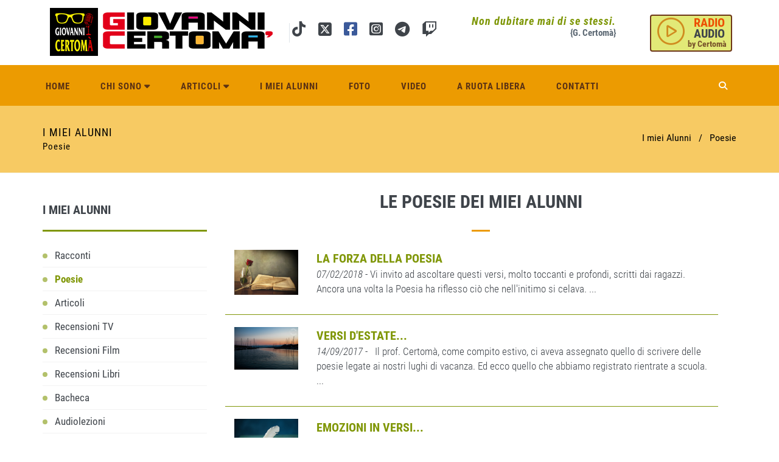

--- FILE ---
content_type: text/html; charset=utf-8
request_url: https://www.giovannicertoma.it/i-miei-alunni-poesie?pg=2
body_size: 42936
content:


<!DOCTYPE html>
<!--[if IE 8]> <html lang="en" class="ie8"> <![endif]-->
<!--[if IE 9]> <html lang="en" class="ie9"> <![endif]-->
<!--[if !IE]><!--> <html lang="it"> <!--<![endif]-->
<head><meta charset="utf-8" /><title>
	Giovanni Certoma | I miei alunni - Poesie
</title><meta http-equiv="X-UA-Compatible" content="IE=edge" /><meta content="width=device-width, initial-scale=1.0" name="viewport" /><meta http-equiv="Content-Type" content="text/html; charset=utf-8" />
        <link href="/assets/base/css/font_google/roboto_condensed.css" rel="stylesheet" type="text/css"/>
    <!-- BEGIN GLOBAL MANDATORY STYLES --> 
<link href="/assets/plugins/socicon/socicon.css" rel="stylesheet"/>
<link href="/assets/plugins/bootstrap-social/bootstrap-social.css" rel="stylesheet"/>
<link href="/assets/plugins/fontawesome-free-new/css/all.min.css" rel="stylesheet"/>
<link href="/assets/plugins/simple-line-icons/simple-line-icons.min.css" rel="stylesheet"/>
<link href="/assets/plugins/animate/animate.min.css" rel="stylesheet"/>
<link href="/assets/plugins/bootstrap/css/bootstrap.min.css" rel="stylesheet"/>
<!-- END GLOBAL MANDATORY STYLES --> 
<!-- BEGIN: BASE PLUGINS --> 
<link href="/assets/plugins/owl-carousel/owl.carousel.css" rel="stylesheet"/>
<link href="/assets/plugins/owl-carousel/owl.theme.css" rel="stylesheet"/>
<link href="/assets/plugins/owl-carousel/owl.transitions.css" rel="stylesheet"/>
<link href="/assets/plugins/fancybox/jquery.fancybox.css" rel="stylesheet"/>
<!-- END: BASE PLUGINS --> 
<!-- BEGIN THEME STYLES --> 
<link href="/assets/base/css/plugins.css" rel="stylesheet"/>
<link href="/assets/base/css/components.css" rel="stylesheet"/>
<link href="/assets/base/css/themes/default.css" rel="stylesheet"/>
<link href="/assets/base/css/custom.css" rel="stylesheet"/>
<link href="/assets/base/css/cookie.css" rel="stylesheet"/>
<!-- END THEME STYLES --> 

<link rel="shortcut icon" href="favicon.ico" /></head>
<body class="c-layout-header-fixed c-layout-header-6-topbar">
    <form method="post" action="./i-miei-alunni-poesie?pg=2" id="form1" class="">
<div class="aspNetHidden">
<input type="hidden" name="__VIEWSTATE" id="__VIEWSTATE" value="be48wTa8LSF0hdy8Li3PrruUOl0Dc8q6hiwmGbjZ7TSPIoTYvJezNGNY1LJqt84XBjDh+9Pv4umw7oTnNj03T1kyQjBduLUBwHc14DlGZWiRjMVrfhg5r0bjlj2SYHCfZtOkDGuGQ5qbCPNBPwl6bhAshCeTAItek6pNE8CildqGUaO0poyMCIpssoe/y9zrOqFBABrGVC7P4uD26KK51NM8qOOPF07k2Gis1qaJQxvFQ6fQpNzk6AEq2Xuy2IkP5Sl6xs2DbupkcyguGW6NB1E8pUKFnrBg1LztPtJjhmy7GTL52v1AkZcAD5jJ1EjUzPnchNUFzGsf+Iljs8dVjuQSr3HLc1iLZJJFif7xoT5zb+PepDeqr4HkGohwWm3Rv/dmYzMgTNURtx5V0wXLAkTvauiOO4vVLOkI21xX7q9I4w7/zfL9Ui9fCCDkUiC0SPu6O0UKjVIAXyZqlTYAE6M/lLazKZv3V/L0dUMENyjy26TXs5HPS/j3Cz7IOlXmkN2fRpEa6m2Qf9viiU7LaXK+f/2zF4V94+kipTaIixpzDjEwtmv8/f7GpD3gAHnmph8typdP+sEwZPEgU4JMBekTgCNMWwq6HjdNoD6t30JgsG/WZWGfPfADnawh90nMfeXloUCSNYJLKLPWwNjHRPZsAJh+zHMHmQwCG9xvqzjIc8tqTmBI31DOTLHV+e4noPVewT7DJCHCiCSEfIcvTDBz53+LRyplPaFNkuJFalc/RaPrbN3+nsQV8WmMtVKSSJ0UOgBp8gERu8duJXXzwPjBZrIw2H4x0JfPP46PPeBeeLIbEywR4owBAW3FkGo46qIHRdo1NckmKn6KJfNJ7iiYYNVFk9EH3EJP9e+lSdKEKvqvkzyY+ovcSd8MLyNlyDKug6LhFszOaOu5zdxQMD/zb+Jm7qtWvJul3cv5LIG+sLFxcNZkvFWmklIqfx4tpxPIqxpGPboggEkfSCSKcFWXwxrx0MkIQwxGx5OIv6QTldgXOFh4wXkRNB0RmP7gtXmnPYBI3E9w3aA2afXZPTkcWqYT6Wnrx4ATgMWQPCycXFQrulZO3q6THJXOGStnC/jSLSHh1tMup2cYZ8wAFUTJSpVRGlxG5b5afJZ9jthJfmjdWYhMbu/LY1LpYQpxspcOr6Nu7wtUeaUw0uZJuDOfUxtUU8bvbIlxL5oQZDxKR0yhhI+MyPY577iypLuC7JvBSvDuERfUwAtKnj//Kyh5VqNds0GLvvtACbFWvNM2eh+xr4MXc1emY9cefFyAED7Hgsh1/k2HG+RkbItEFNlNgcgx89C+V8QSIRrPS7D66kj2wVK6vr4Nz+up2HLeNASXnbeWpCeroU/sZUIG28Xxjr3qzcx9VPjHTtzXCqN612HnsRY+lj7YL6E2FL9pAVfKkoq2mDgFp3+bH80WeSYaykCMprU+sDqruiixEchDh9ue8z62ssJ7Td52/LnQQYxy0iavD/WiC2nGO7IsCAqzENXDT43MT2NFWF/RKZHqr9uwlJJyoOT/8MVaTsGUMSZbVqiHtVJjghhy1csNQTF8yDYlH/Po2B5ChOBx+gSMkEBEH5f7wuXtKpcflw3f1SA3H6DJB3Qr98eJoCM4xQylZvMxdcZ8DNyzzmc/qxQSsN48fEA3Odv5862D9H7cSUve7mLFcBEjmYYtPZrMg/r8gD7t9trHTIhVLYngDP+g8g0DGcI5Y2DHRWZXM2mr7ocAmlcCdl6a6OdOh3qgLY7BGzkCUM/dulSfI/[base64]/e97X0mlsX/1r6FGFG/g/eAFCENt1ZVqVi5N3qaNYpca6jgJYBbW9eAey8Fgu9yxdJv7My9SyiOvu9nujqmIXjsyw/pa9EJQsHIhhZlvqvled0Vsmm+fjl3JnGNTYFs0Eb40BEhu8OHriV0OdKGq1LDt/UPfuoD9+pz2j4XrBf3+BPva2U9YJuc7Ce3EKd7ka9xwusLGGSd9iFcGc8/zyStj11gA+/NwVc63HXk8E+WLUx/NeSvf1wkAp88HAsidXw8sMhU41UZHFB/pNGDfdRq7clhkiZnnwhp7/89sCc1OJmPb5SpOPn0NtCo0zMczRRMhPbesaXioBKHk5fGlHu4Zmew8Ga13FvGWE3g+Y6gYjdBb58BokWlrm3ou2e5snngRuZ9WO6thsE9BQh1H4SLsDZ9/[base64]/Q4by952Ey1tUV4IsZyXn7jab4JL1XWSWG0a68IwIWUCHVblCyxuCQu21KYwl0LLz/NmBrPyGSFAck+RU49LzXYFZiCsGxX8Emv4Cf5JbSWKZ2dGXU2pwFgbTPiiWZVWdfIv3FqexwRIyamGPDZv7HKIL5jkkO5hLz2jIdGqLOtEy0KWA6qUe71yC17dF5WZsBtzW0Tn/[base64]/X8vmrzYgLHl2s1U+fPwuVIPv+8JfIpLRaMPOdZLiwEhAZ4bJMnbAoZF4JOXbNafXo4giMU4NZ7g38hbKjysNjG0Cu6y1nvFlMjOFxUo49uWlQp0EZJzZ8kR8qMc/6XiU3xpQlbM1B3izsqvjjr2bKL7g9fxLKR171gtwEPuC+eJT5uckhBW70UTSCu2giRFbm6e/4EwkFV83UaFNKf0Dg0hJczgLp7vom0KtypobCR2IQ7tWTCoDHUPQQ4DXTYUM3r1WkMd9tpv4pb3pDmAbpLfAFospm8T2OSsTFsy2LQgl2rV+H6RkV4XnCz3ywpIoj5McYpm4Y0so/hlfiEbA8IxUoaPN8v/1ofQpzA93GYg27cbHkKzDT8ILuzzkRdi/[base64]/OWldhAi1xYzCXGzwYLEhmxLp9KNDOC0+M7LuCrVQdrHzmgODrYPzNI/gzZbLYDeKyPSdO7jpiZVEjDGRXHf8j3u6EPRzgkzehWp317PdVP2/xNM6bxf4FQq4/oc0rhmHr6tips8iI0XaQnMuElJJeVMI4heTKu59F+hrdZIgeqC2ZIlaxQIjar+jBkDEdPOVnOERNx9nMta/0rm0lkD+6O6/TRXx5Z0Rh59qhZBcfGCJhmPVAnqe92M5wPMO/jW3Xs2NnUQLUi7VEWsBbVFhXcigbMtva+4zH/afV5G9vZfVKSIEK+er4v7sF3eMBdjsXY5C0/O3hFCYBlcKhcTJ1q7KXCNXgrDByjEK08XfSzm1gxR46GQnjgA0Zc/i204yQgZxrlR3MTdO5vW9Is6SN29umHSP0feroPiwlR8oMAnlfXGf64lQd1GhAT+MX+8qeHnDrKoAxEeOyJsgKuNiAm1I+/Vq5JgtK0rErOZCswGkYeG1O6mcJKlxCccdSK1V2GMdjWlVYN7ScXL6l2k7Ex212Vn+xaIbGJh+Bqv25eidSqfBN4lMP4SKCrtm7BpPxlTUXkwIxv3D9uJGVqt/[base64]/ewYZII=" />
</div>

<div class="aspNetHidden">

	<input type="hidden" name="__VIEWSTATEGENERATOR" id="__VIEWSTATEGENERATOR" value="90D2F1F0" />
</div>

    
    
        <!-- BEGIN: HEADER 2 -->
        <header class="c-layout-header c-layout-header-6 c-navbar-fluid" data-minimize-offset="80">
            <div class="c-topbar">
                <div class="container">
                    <nav class="c-top-menu">
                        <ul class="c-links c-theme-ul"> 
                            <li class="citazione c-right">
                                <i class="c-font-bold">Non dubitare mai di se stessi.</i><br/>
                                <span class="c-font-bold">{G. Certomà}</span>
                            </li>
                                                      
                            <li>
                                <a href="javascript:popup('/podcast.aspx', 'webradio', 600, 400, 0,0);" title="Webradio" class="btn c-btn-bold btn_radio c-right">
                                    <!--<i class="fa fa-play-circle-o"></i>-->
									<i class="fas fa-play-circle"></i>
                                    <span class="btn_radio_1">RADIO</span>                                                                      
                                    <span class="btn_radio_2">AUDIO</span>                                    
                                    <span class="btn_radio_3">by Certomà</span>
                                </a>
                            </li>
                        </ul>
                        <ul class="c-ext hide c-theme-ul">
                            <li class="c-lang dropdown c-last">
                                <a href="#">en</a>
                                <ul class="dropdown-menu pull-right" role="menu">
                                    <li class="active">
                                        <a href="#">English</a>
                                    </li>
                                    <li>
                                        <a href="#">German</a>
                                    </li>
                                    <li>
                                        <a href="#">Espaniol</a>
                                    </li>
                                    <li>
                                        <a href="#">Portugise</a>
                                    </li>
                                </ul>
                            </li>
                            <li class="c-search hide">
                                <!-- BEGIN: QUICK SEARCH -->
                                <div>
                                    <input type="text" name="query" placeholder="cerca..." value="" class="form-control" autocomplete="off">
                                    <i class="fa fa-search"></i>
                                </div>
                                <!-- END: QUICK SEARCH -->
                            </li>
                        </ul>
                    </nav>
                    <div class="c-brand">
                        <a href="/" class="c-logo">
                            <img src="/images/logonew_3.png" alt="Giovanni Certomà" class="c-desktop-logo img-responsive">
                            <img src="/images/logonew_3.png" alt="Giovanni Certomà" class="c-desktop-logo-inverse img-responsive">
                            <img src="/images/logonew_3.png" alt="Giovanni Certomà" class="c-mobile-logo img-responsive"> </a>
                        <ul class="c-icons c-theme-ul">							
							<li class="social-icons-instagram">						
						       <a href="http://tiktok.com/@juvalta" target="_blank" title="tiktok">
                                    <i class="fa-brands fa-tiktok"></i>
                                </a>
							</li>
                            <li class="social-icons-instagram">
                                <a href="http://twitter.com/GCertom" target="_blank" title="twitter">
                                    <!--<i class="fa fa-twitter-square fa-2x"></i>
									<i class="fab fa-twitter-square"></i>-->
									<i class="fa-brands fa-square-x-twitter fa-fw"></i>
                                </a>
                            </li>
                            <li class="social-icons-facebook">
                                <a href="https://www.facebook.com/giovanni.certoma.9" target="_blank" title="facebook">
                                    <!--<i class="fa fa-facebook-square fa-2x"></i>-->
									<i class="fab fa-facebook-square"></i>
                                </a>
                            </li>
                            <li class="social-icons-instagram">
                                <a href="https://www.instagram.com/juvalta/" target="_blank" title="instagram">
                                    <!--<i class="fa fa-instagram fa-2x"></i>-->
									<i class="fab fa-instagram-square"></i>
                                </a>
                            </li>
                            <li class="social-icons-instagram">
                                <a href="https://t.me/GCertomblog" target="_blank" title="telegram">
                                    <i class="fab fa-telegram-plane fa-2x"></i>
                                </a>
                            </li>							
                            <li class="social-icons-instagram">
                                <a href="https://www.twitch.tv/giovannicertomait" target="_blank" title="twitch">
                                    <i class="fab fa-twitch fa-2x"></i>
                                </a>
                            </li>
							
                            
                        </ul>
                        <button class="c-topbar-toggler" type="button">
                            <i class="fa fa-ellipsis-v"></i>
                        </button>
                        <button class="c-hor-nav-toggler" type="button" data-target=".c-mega-menu">
                            <span class="c-line"></span>
                            <span class="c-line"></span>
                            <span class="c-line"></span>
                        </button>
                        <button class="c-search-toggler" type="button">
                            <i class="fa fa-search"></i>
                        </button>
                    </div>
                </div>
            </div>
            <div class="c-navbar">
                <div class="container">
                    <!-- BEGIN: BRAND -->
                    <div class="c-navbar-wrapper clearfix">
                        <!-- END: BRAND -->
                        <!-- BEGIN: QUICK SEARCH -->
                        <div class="c-quick-search" >
                            <input type="text" name="query" placeholder="search..." value="" class="form-control" autocomplete="off">
                            <span class="c-theme-link">&times;</span>
                        </div>
                        <!-- END: QUICK SEARCH -->
                        <!-- BEGIN: HOR NAV -->
                        <!-- BEGIN: LAYOUT/HEADERS/MEGA-MENU -->
                        <!-- BEGIN: MEGA MENU -->
                        <!-- Dropdown menu toggle on mobile: c-toggler class can be applied to the link arrow or link itself depending on toggle mode -->
                        <nav class="c-mega-menu c-pull-right c-mega-menu-dark c-mega-menu-dark-mobile c-fonts-uppercase c-fonts-bold">
                            <ul class="nav navbar-nav c-theme-nav">
                                <li id="ContentHeader_inc_header_li_1">
                                    <a href="/" class="c-link dropdown-toggle">Home
                                        <span class="c-arrow c-toggler"></span>
                                    </a>                                   
                                </li>
                                <li id="ContentHeader_inc_header_li_2">
                                    <a href="javascript:;" class="c-link dropdown-toggle c-toggler">Chi sono
                                        <span class="fa fa-caret-down c-toggler"></span>
                                        <span class="c-arrow c-toggler"></span>
                                    </a>  
                                    <ul class="dropdown-menu c-menu-type-classic c-pull-left">
                                        <li __class="active">
                                            <a href="/biografia" class="c-font-bold">Biografia</a>
                                        </li>
                                        <li>
                                            <a href="/pubblicazioni" class="c-font-bold">Pubblicazioni</a>
                                        </li>                                       
                                    </ul>                          
                                </li>
                                <li id="ContentHeader_inc_header_li_3">
                                    <a href="javascript:;" class="c-link dropdown-toggle  c-toggler">Articoli
                                        <span class="fa fa-caret-down c-toggler"></span>
                                        <span class="c-arrow c-toggler"></span>
                                    </a> 
                                    <ul class="dropdown-menu c-menu-type-classic c-pull-left">
                                        <li>
                                            <a href="/articoli" class="c-font-bold">Articoli</a>
                                        </li>
                                        <li>
                                            <a href="/poesie" class="c-font-bold">Poesie</a>
                                        </li> 
                                        <li>
                                            <a href="/racconti" class="c-font-bold">Racconti</a>
                                        </li>                                                                                
                                    </ul> 
                                </li>
                                <li id="ContentHeader_inc_header_li_4">
                                    <a href="/i-miei-alunni-racconti" class="c-link dropdown-toggle">I miei alunni
                                        <span class=" c-toggler"></span>
                                    </a>
                                   
                                </li>
                                <li id="ContentHeader_inc_header_li_5">
                                    <a href="/fotogallery" class="c-link dropdown-toggle">Foto
                                        <span class="c-arrow c-toggler"></span>
                                    </a>
                                </li>
                                 <li id="ContentHeader_inc_header_li_6">
                                    <a href="/video" class="c-link dropdown-toggle">Video
                                        <span class="c-arrow c-toggler"></span>
                                    </a>
                                </li> 
                                 <li id="ContentHeader_inc_header_li_7">
                                    <a href="/a-ruota-libera" class="c-link dropdown-toggle">A ruota libera
                                        <span class="c-arrow c-toggler"></span>
                                    </a>              
                                </li>  
                                 <li id="ContentHeader_inc_header_li_8">
                                    <a href="/contatti" class="c-link dropdown-toggle">Contatti
                                        <span class="c-arrow c-toggler"></span>
                                    </a>              
                                </li>                                
                                
                                                                                            
                                <li class="c-search-toggler-wrapper">
                                    <a href="#" class="c-btn-icon c-search-toggler">
                                        <i class="fa fa-search"></i>
                                    </a>
                                </li>
                                
                            </ul>
                        </nav>
                        <!-- END: MEGA MENU -->
                        <!-- END: LAYOUT/HEADERS/MEGA-MENU -->
                        <!-- END: HOR NAV -->
                    </div>
                   
                </div>
            </div>
        </header>
        <!-- END: HEADER 2 -->


     

<!-- BEGIN: PAGE CONTAINER -->
        <div class="c-layout-page">

            <!-- BEGIN: LAYOUT/BREADCRUMBS/BREADCRUMBS-2 -->
            <div class="c-layout-breadcrumbs-1 c-subtitle c-fonts-uppercase c-fonts-bold c-bordered c-bordered-both">
                <div class="container">
                    <div class="c-page-title c-pull-left">
                        <h3 class="c-font-uppercase c-font-sbold">I miei Alunni</h3>
                        <h4 class="">Poesie</h4>
                    </div>
                    <ul class="c-page-breadcrumbs c-theme-nav c-pull-right c-fonts-regular">
                        <li class="c-state_active">I miei Alunni</li>                           
                        <li>/</li>
                        <li class="c-state_active">Poesie</li>
                    </ul>
                </div>
            </div>
            <!-- END: LAYOUT/BREADCRUMBS/BREADCRUMBS-2 -->

            <div class="container">
                
                <div class="c-layout-sidebar-menu c-theme ">
                   
                    

                    <div class="c-content-ver-nav" id="box_alunni_sx">
                        <div class="c-content-title-1 c-theme c-title-md c-margin-t-40">
                            <h3 class="c-font-bold c-font-uppercase">I MIEI ALUNNI</h3>
                            <div class="c-line-left"></div>
                        </div>
                        <ul class="c-menu c-arrow-dot c-theme">
                            <li id="MainContent_page_inc_alunni_sx_li_1">
                                <a href="/i-miei-alunni-racconti">Racconti</a>
                            </li>
                            <li id="MainContent_page_inc_alunni_sx_li_2" class="c-active">
                                <a href="/i-miei-alunni-poesie">Poesie</a>
                            </li>
                            <li id="MainContent_page_inc_alunni_sx_li_3">
                                <a href="/i-miei-alunni-articoli">Articoli</a>
                            </li>
                            <li id="MainContent_page_inc_alunni_sx_li_4">
                                <a href="/i-miei-alunni-recensioni-tv">Recensioni TV</a>
                            </li>
                            <li id="MainContent_page_inc_alunni_sx_li_5">
                                <a href="/i-miei-alunni-recensioni-film">Recensioni Film</a>
                            </li>
                            <li id="MainContent_page_inc_alunni_sx_li_6">
                                <a href="/i-miei-alunni-recensioni-libri">Recensioni Libri</a>
                            </li>
                            <li id="MainContent_page_inc_alunni_sx_li_7">
                                <a href="/i-miei-alunni-bacheca">Bacheca</a>
                            </li>
                            <li id="MainContent_page_inc_alunni_sx_li_8">
                                <a href="/i-miei-alunni-audio-lezioni">Audiolezioni</a>
                            </li>
                        </ul>
                    </div>
          
                    
    
    <div class="c-content-feature-banner_sx xbuild" data-height="height">
        <div class="c-content-title-1 c-theme c-title-md c-margin-t-40">
            <h3 class="c-font-bold c-font-uppercase">AMICI</h3>
            <div class="c-line-left c-theme-bg"></div>
        </div>


        
                    <div class="imagecontour_banner effect2">
                    <a href="http://www.trackandfieldchannel.net" target="_blank">
                        <img class="img-responsive" src="/public/userfiles/images/logo_tf_2.jpg" alt="" />
                    </a>
                </div>
            
                    <div class="imagecontour_banner effect2">
                    <a href="https://www.radiopolis.it/" target="_blank">
                        <img class="img-responsive" src="/public/userfiles/images/RadioPolis.png" alt="" />
                    </a>
                </div>
            
                    <div class="imagecontour_banner effect2">
                    <a href="http://www.zatteradelpensiero.it" target="_blank">
                        <img class="img-responsive" src="/public/userfiles/images/zattera del pensiero.jpg" alt="" />
                    </a>
                </div>
            



    </div>

                </div>
                

                <div class="c-layout-sidebar-content ">


                    <div class="c-content-title-1">
                        <h3 class="c-font-uppercase c-font-bold c-center">Le Poesie dei miei Alunni</h3>
                        <div class="c-line-center c-bg-blue-3 c-theme-bg"></div>
                    </div>



<div class="c-content-blog-post-1-list">

    
            <div class="c-content-blog-post-1">

                <div class="col-md-2 c-cart-image">
                    <img class="img-responsive" src="/public/userfiles/images/Poesia_-Rosa.jpg">
                </div>

                <div class="col-md-10">
                    <div class="c-title c-font-bold c-font-uppercase">
                        <a href="/i-miei-alunni-poesie/8797/la_forza_della_poesia?pg=2" class="verde">La forza della Poesia</a>
                    </div>
                    <div class="c-desc">
                        <a href="/i-miei-alunni-poesie/8797/la_forza_della_poesia?pg=2" class="">
                            <i>07/02/2018</i> - 

Vi invito ad ascoltare questi versi, molto toccanti e profondi, scritti dai ragazzi. Ancora una volta la Poesia ha riflesso ci&ograve; che nell&#39;initimo si celava.
...
                        </a>
                    </div>       
                </div>

            </div>
            <div class="c-content-divider c-divider-sm c-theme-verde"></div>

        
            <div class="c-content-blog-post-1">

                <div class="col-md-2 c-cart-image">
                    <img class="img-responsive" src="/public/userfiles/images/tramonto_4_8_2016-1.jpg">
                </div>

                <div class="col-md-10">
                    <div class="c-title c-font-bold c-font-uppercase">
                        <a href="/i-miei-alunni-poesie/8693/versi_destate?pg=2" class="verde">Versi d'Estate...</a>
                    </div>
                    <div class="c-desc">
                        <a href="/i-miei-alunni-poesie/8693/versi_destate?pg=2" class="">
                            <i>14/09/2017</i> - &nbsp;

Il prof. Certom&agrave;, come compito estivo, ci aveva assegnato quello di scrivere delle poesie legate ai nostri lughi di vacanza. Ed ecco quello che abbiamo registrato rientrate a scuola....
                        </a>
                    </div>       
                </div>

            </div>
            <div class="c-content-divider c-divider-sm c-theme-verde"></div>

        
            <div class="c-content-blog-post-1">

                <div class="col-md-2 c-cart-image">
                    <img class="img-responsive" src="/public/userfiles/images/18015-giornata-mondiale-della-poesia-il-nutrimento-dell-anima.jpg">
                </div>

                <div class="col-md-10">
                    <div class="c-title c-font-bold c-font-uppercase">
                        <a href="/i-miei-alunni-poesie/8629/emozioni_in_versi?pg=2" class="verde">Emozioni in versi...</a>
                    </div>
                    <div class="c-desc">
                        <a href="/i-miei-alunni-poesie/8629/emozioni_in_versi?pg=2" class="">
                            <i>09/05/2017</i> - La poesia riesce sempre a creare la stessa magia: appassiona e diventa strumento per emozionarsi. E&#39; quanto successo coi ragazzi della 2^ B. (G. C.)
...
                        </a>
                    </div>       
                </div>

            </div>
            <div class="c-content-divider c-divider-sm c-theme-verde"></div>

        
            <div class="c-content-blog-post-1">

                <div class="col-md-2 c-cart-image">
                    <img class="img-responsive" src="/public/userfiles/images/nebbia 042.jpg">
                </div>

                <div class="col-md-10">
                    <div class="c-title c-font-bold c-font-uppercase">
                        <a href="/i-miei-alunni-poesie/8488/nebbia?pg=2" class="verde">Nebbia</a>
                    </div>
                    <div class="c-desc">
                        <a href="/i-miei-alunni-poesie/8488/nebbia?pg=2" class="">
                            <i>06/12/2016</i> - 

Entro in classe (2^ B - Media &quot;Verdi&quot; - a.s. 2016-2017) e fuori c&#39;&egrave; la nebbia, decido di utilizzarla come spunto, per invitare i ragazzi a fermarsi, osservarla, e provare a se...
                        </a>
                    </div>       
                </div>

            </div>
            <div class="c-content-divider c-divider-sm c-theme-verde"></div>

        
            <div class="c-content-blog-post-1">

                <div class="col-md-2 c-cart-image">
                    <img class="img-responsive" src="/images/nd-300.jpg">
                </div>

                <div class="col-md-10">
                    <div class="c-title c-font-bold c-font-uppercase">
                        <a href="/i-miei-alunni-poesie/8275/amica?pg=2" class="verde">Amica</a>
                    </div>
                    <div class="c-desc">
                        <a href="/i-miei-alunni-poesie/8275/amica?pg=2" class="">
                            <i>17/05/2016</i> - 


Amica sei bella come un fiore,
tu hai degli occhi splendenti
come un cristallo.
Amica sei tu la migliore.
Amica sei tu che fai un perfetto ballo....
                        </a>
                    </div>       
                </div>

            </div>
            <div class="c-content-divider c-divider-sm c-theme-verde"></div>

        
            <div class="c-content-blog-post-1">

                <div class="col-md-2 c-cart-image">
                    <img class="img-responsive" src="/images/nd-300.jpg">
                </div>

                <div class="col-md-10">
                    <div class="c-title c-font-bold c-font-uppercase">
                        <a href="/i-miei-alunni-poesie/8270/i_genitori?pg=2" class="verde">I genitori</a>
                    </div>
                    <div class="c-desc">
                        <a href="/i-miei-alunni-poesie/8270/i_genitori?pg=2" class="">
                            <i>17/05/2016</i> - 


&nbsp;
I genitori felici e contenti.
I genitori arrabbiati e scontenti.
Fare ogni cosa
E la loro specialit&agrave;:
Aiutarci nei momenti
Difficili quando ne
Abbiamo bisogno....
                        </a>
                    </div>       
                </div>

            </div>
            <div class="c-content-divider c-divider-sm c-theme-verde"></div>

        
            <div class="c-content-blog-post-1">

                <div class="col-md-2 c-cart-image">
                    <img class="img-responsive" src="/images/nd-300.jpg">
                </div>

                <div class="col-md-10">
                    <div class="c-title c-font-bold c-font-uppercase">
                        <a href="/i-miei-alunni-poesie/8269/musica?pg=2" class="verde">Musica...</a>
                    </div>
                    <div class="c-desc">
                        <a href="/i-miei-alunni-poesie/8269/musica?pg=2" class="">
                            <i>17/05/2016</i> - 


Distesa sul prato,
verde e fiorito,
chiudo gli occhi
e provo a sentire
la musica che mi circonda.

Perch&egrave; ogni cosa
pu&ograve; essere musica,
basta ascoltare....
                        </a>
                    </div>       
                </div>

            </div>
            <div class="c-content-divider c-divider-sm c-theme-verde"></div>

        
            <div class="c-content-blog-post-1">

                <div class="col-md-2 c-cart-image">
                    <img class="img-responsive" src="/images/nd-300.jpg">
                </div>

                <div class="col-md-10">
                    <div class="c-title c-font-bold c-font-uppercase">
                        <a href="/i-miei-alunni-poesie/8267/sento_e_vedo?pg=2" class="verde">Sento e vedo</a>
                    </div>
                    <div class="c-desc">
                        <a href="/i-miei-alunni-poesie/8267/sento_e_vedo?pg=2" class="">
                            <i>17/05/2016</i> - 


SENTO I CANI ABBAIARE
E VEDO GLI UCCELLI VOLARE.
SENTO LE MACCHINE ACCELERARE
E VEDO I SIGNORI PASSEGGIARE.
SENTO LA MUSICA A TUTTO VOLUME
E VEDO I BAMBINI TOGLIERSI IL COSTUME,
MENTRE SI ...
                        </a>
                    </div>       
                </div>

            </div>
            <div class="c-content-divider c-divider-sm c-theme-verde"></div>

        
            <div class="c-content-blog-post-1">

                <div class="col-md-2 c-cart-image">
                    <img class="img-responsive" src="/images/nd-300.jpg">
                </div>

                <div class="col-md-10">
                    <div class="c-title c-font-bold c-font-uppercase">
                        <a href="/i-miei-alunni-poesie/8266/i_miei_genitori?pg=2" class="verde">I miei genitori</a>
                    </div>
                    <div class="c-desc">
                        <a href="/i-miei-alunni-poesie/8266/i_miei_genitori?pg=2" class="">
                            <i>17/05/2016</i> - 


BELLI E BRAVI SONO I MIEI GENITORI.
SIMPATICI TANTO
MA A VOLTE QUANDO SI ARRABBIANO
VORREI SCOMPARIRE,
FINO AL RITORNO DELLA QUIETE,
ANCHE SE SO CHE LO SBAGLIO E&rsquo; MIO.
GLI VOGLIO TAN...
                        </a>
                    </div>       
                </div>

            </div>
            <div class="c-content-divider c-divider-sm c-theme-verde"></div>

        
            <div class="c-content-blog-post-1">

                <div class="col-md-2 c-cart-image">
                    <img class="img-responsive" src="/images/nd-300.jpg">
                </div>

                <div class="col-md-10">
                    <div class="c-title c-font-bold c-font-uppercase">
                        <a href="/i-miei-alunni-poesie/8277/cane_e_gatto?pg=2" class="verde">Cane e gatto</a>
                    </div>
                    <div class="c-desc">
                        <a href="/i-miei-alunni-poesie/8277/cane_e_gatto?pg=2" class="">
                            <i>16/05/2016</i> - 


Il cane che abbaia
bau bau bau
col gatto tranquillo
d&rsquo;accordo non va
miau miau miau
ma giocano insieme
e si voglion bene
bau bau e miau miau....
                        </a>
                    </div>       
                </div>

            </div>
            <div class="c-content-divider c-divider-sm c-theme-verde"></div>

        

    


    
    <div class="c-pagination">
        <ul class="c-content-pagination c-theme">
            <li class="c-prev">
                <a id="MainContent_page_HyperLink_prev" href="/i-miei-alunni-poesie/?pg=1"><i class="fa fa-angle-double-left"></i></a>
            </li>

            
                <li class="nn_active">
                    <a href="/i-miei-alunni-poesie/?pg=1" >1</a>                
                </li>
            
                <li class="c-active">
                    <a href="/i-miei-alunni-poesie/?pg=2" >2</a>                
                </li>
            
                <li class="nn_active">
                    <a href="/i-miei-alunni-poesie/?pg=3" >3</a>                
                </li>
            
                <li class="nn_active">
                    <a href="/i-miei-alunni-poesie/?pg=4" >4</a>                
                </li>
            
                <li class="nn_active">
                    <a href="/i-miei-alunni-poesie/?pg=5" >5</a>                
                </li>
            
                <li class="nn_active">
                    <a href="/i-miei-alunni-poesie/?pg=6" >6</a>                
                </li>
            
                <li class="nn_active">
                    <a href="/i-miei-alunni-poesie/?pg=7" >7</a>                
                </li>
            
                <li class="nn_active">
                    <a href="/i-miei-alunni-poesie/?pg=8" >8</a>                
                </li>
            
                <li class="nn_active">
                    <a href="/i-miei-alunni-poesie/?pg=9" >9</a>                
                </li>
            
                <li class="nn_active">
                    <a href="/i-miei-alunni-poesie/?pg=10" >10</a>                
                </li>
            
            
            <li class="c-next">
                <a id="MainContent_page_HyperLink_next" href="/i-miei-alunni-poesie/?pg=3"><i class="fa fa-angle-double-right"></i></a>
            </li>
        </ul>

    </div>
   

</div>











                </div>
            </div>
        </div>
        <!-- END: PAGE CONTAINER -->



    
    
<!-- BEGIN: LAYOUT/FOOTERS/FOOTER-2 -->
<a name="footer"></a>
<footer class="c-layout-footer c-layout-footer-1">
    <div class="c-postfooter">
        <div class="container">
            <div class="row">
                <div class="col-md-6 col-sm-6">
                    <p class="c-copyright c-font-oswald c-font-14"> 
                        Copyright &copy; Giovanni Certomà - tutti i diritti riservati - 
                        <a href="https://www.iubenda.com/privacy-policy/89089537" target="_blank" class="">Privacy Policy</a>
                         | 
                        <a href="https://www.iubenda.com/privacy-policy/89089537/cookie-policy" class=""  target="_blank>Cookies Policy</a> 
                    </p>
                </div>
                <div class="col-md-6 col-sm-6">
                   
                    			<!-- Inizio Codice Shinystat -->
			<script type="text/javascript" src="http://codice.shinystat.com/cgi-bin/getcod.cgi?USER=giovannicertoma"></script>
			<noscript>
			<a href="http://www.shinystat.com/it" target="_top">
			<img src="http://www.shinystat.com/cgi-bin/shinystat.cgi?USER=giovannicertoma" alt="Contatore per sito" border="0" /></a>
			</noscript>
			<!-- Fine Codice Shinystat -->
                </div>
            </div>
        </div>
    </div>
</footer>
<!-- END: LAYOUT/FOOTERS/FOOTER-2 -->
<!-- BEGIN: LAYOUT/FOOTERS/GO2TOP -->
<div class="c-layout-go2top">
    <i class="icon-arrow-up"></i>
</div>
<!-- END: LAYOUT/FOOTERS/GO2TOP -->


    
        <script src="/scripts/popup.js" type="text/javascript"></script>
        <!--<script src="/Scripts/cookiechoices.js" type="text/javascript"></script>
        <script>
          document.addEventListener('DOMContentLoaded', function(event) {
            cookieChoices.showCookieConsentBar('Questo sito o gli strumenti terzi da questo utilizzati si avvalgono di cookie necessari al funzionamento ed utili alle finalita\' illustrate nella cookie policy. Se vuoi saperne di piu\' o negare il consenso a tutti o ad alcuni cookie, consulta la cookie policy. Chiudendo questo banner, scorrendo questa pagina, cliccando su un link o proseguendo la navigazione in altra maniera, acconsenti all\'uso dei cookie',
              'Accetto', 'Ulteriori Informazioni', '/cookie-policy/8310/');
          });
        </script>  -->
        <!-- Go to www.addthis.com/dashboard to customize your tools -->
        <script type="text/javascript" src="//s7.addthis.com/js/300/addthis_widget.js#pubid=ra-578666dcc2fb0411"></script>
       
<!--
	   <script type="text/javascript">
        var gaJsHost = (("https:" == document.location.protocol) ? "https://ssl." : "http://www.");
        document.write(unescape("%3Cscript src=’" + gaJsHost + "google-analytics.com/ga.js’ type=’text/javascript’%3E%3C/script%3E"));
        </script>
        <script type="text/javascript">
        try {
        var pageTracker = _gat._getTracker("UA-149927-48");
        pageTracker._trackPageview();
        } catch (err) { }
        </script>-->
		
		<script type="text/javascript">
var _iub = _iub || [];
_iub.csConfiguration = {"adPersonalization":false,"askConsentAtCookiePolicyUpdate":true,"countryDetection":true,"floatingPreferencesButtonDisplay":"anchored-center-right","gdprAppliesGlobally":false,"googleAdsDataRedaction":false,"googleUrlPassthrough":false,"perPurposeConsent":true,"siteId":3504226,"whitelabel":false,"cookiePolicyId":89089537,"lang":"it","floatingPreferencesButtonCaption":true,"banner":{"acceptButtonDisplay":true,"backgroundOverlay":true,"closeButtonDisplay":false,"customizeButtonDisplay":true,"explicitWithdrawal":true,"listPurposes":true,"position":"float-bottom-center","rejectButtonDisplay":true,"showTitle":false}};
</script>
<script type="text/javascript" src="https://cs.iubenda.com/autoblocking/3504226.js"></script>
<script type="text/javascript" src="//cdn.iubenda.com/cs/iubenda_cs.js" charset="UTF-8" async></script>


	<!-- Global site tag (gtag.js) - Google Analytics -->

<script async src="https://www.googletagmanager.com/gtag/js?id=G-VPW428MN8M"></script>

<script>

  window.dataLayer = window.dataLayer || [];

  function gtag(){dataLayer.push(arguments);}

  gtag('js', new Date());

 

  gtag('config', 'G-VPW428MN8M');

</script>	
		
		
		
    <!--[if lt IE 9]>
<script src="/assets/plugins/excanvas.min.js"></script>
<![endif]-->
<!-- BEGIN CORE PLUGINS -->
<script src="/assets/plugins/jquery.min.js"></script>
<script src="/assets/plugins/bootstrap/js/bootstrap.min.js"></script>
<script src="/assets/plugins/jquery.easing.min.js"></script>
<script src="/assets/plugins/reveal-animate/wow.js"></script>
<script src="/assets/base/js/scripts/reveal-animate/reveal-animate.js"></script>
<!-- END CORE PLUGINS -->
<!-- BEGIN THEME SCRIPTS -->
<script src="/assets/base/js/components.js"></script>
<script src="/assets/base/js/components-shop.js"></script>
<script src="/assets/base/js/app.js"></script>
<!-- END THEME SCRIPTS -->
<!-- BEGIN LAYOUT PLUGINS --> 
<script src="/assets/plugins/owl-carousel/owl.carousel.min.js"></script>
<script src="/assets/plugins/fancybox/jquery.fancybox.pack.js"></script>
<!-- BEGIN LAYOUT PLUGINS --> 

    

    </form>
</body>
</html>
